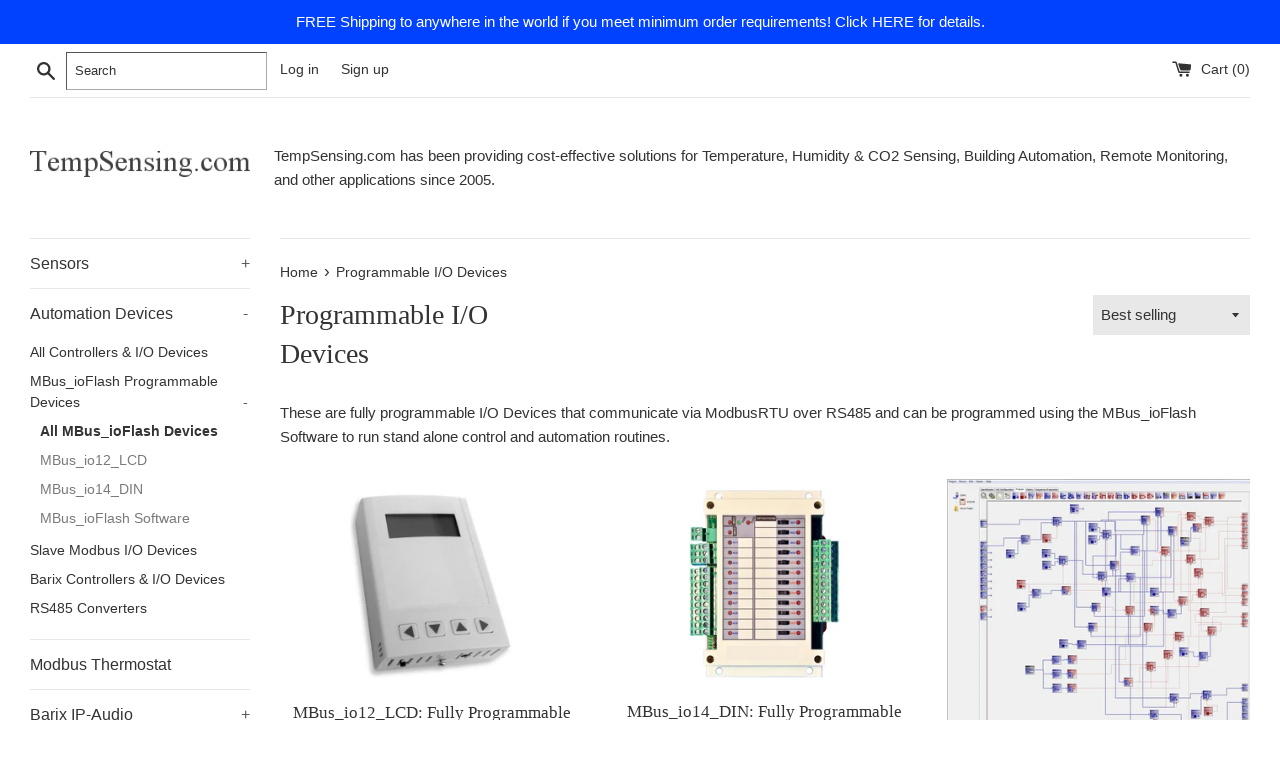

--- FILE ---
content_type: text/html; charset=utf-8
request_url: https://tempsensing.com/collections/programmable-i-o-devices
body_size: 14562
content:
<!doctype html>
<html class="supports-no-js" lang="en">
<head>
  <meta charset="utf-8">
  <meta http-equiv="X-UA-Compatible" content="IE=edge,chrome=1">
  <meta name="viewport" content="width=device-width,initial-scale=1">
  <meta name="theme-color" content="">
  <link rel="canonical" href="https://www.datanab.com/collections/programmable-i-o-devices">

  

  <title>
  Programmable I/O Devices &ndash; DataNab LLC
  </title>

  
    <meta name="description" content="These are fully programmable I/O Devices that communicate via ModbusRTU over RS485 and can be programmed using the MBus_ioFlash Software to run stand alone control and automation routines.">
  

  <!-- /snippets/social-meta-tags.liquid -->




<meta property="og:site_name" content="DataNab LLC">
<meta property="og:url" content="https://www.datanab.com/collections/programmable-i-o-devices">
<meta property="og:title" content="Programmable I/O Devices">
<meta property="og:type" content="product.group">
<meta property="og:description" content="These are fully programmable I/O Devices that communicate via ModbusRTU over RS485 and can be programmed using the MBus_ioFlash Software to run stand alone control and automation routines.">

<meta property="og:image" content="http://tempsensing.com/cdn/shop/collections/MBus_io12_LCD_1200x1200.jpg?v=1587682961">
<meta property="og:image:secure_url" content="https://tempsensing.com/cdn/shop/collections/MBus_io12_LCD_1200x1200.jpg?v=1587682961">


<meta name="twitter:card" content="summary_large_image">
<meta name="twitter:title" content="Programmable I/O Devices">
<meta name="twitter:description" content="These are fully programmable I/O Devices that communicate via ModbusRTU over RS485 and can be programmed using the MBus_ioFlash Software to run stand alone control and automation routines.">


  <script>
    document.documentElement.className = document.documentElement.className.replace('supports-no-js', 'supports-js');

    var theme = {
      mapStrings: {
        addressError: "Error looking up that address",
        addressNoResults: "No results for that address",
        addressQueryLimit: "You have exceeded the Google API usage limit. Consider upgrading to a \u003ca href=\"https:\/\/developers.google.com\/maps\/premium\/usage-limits\"\u003ePremium Plan\u003c\/a\u003e.",
        authError: "There was a problem authenticating your Google Maps account."
      }
    }
  </script>

  <link href="//tempsensing.com/cdn/shop/t/2/assets/theme.scss.css?v=135685640760173137121759259703" rel="stylesheet" type="text/css" media="all" />

  <script>window.performance && window.performance.mark && window.performance.mark('shopify.content_for_header.start');</script><meta name="google-site-verification" content="0uHFU2eogpI0xhm2WDjX9AHxnlZs8RIaq4lPyLfBmfo">
<meta id="shopify-digital-wallet" name="shopify-digital-wallet" content="/27460206726/digital_wallets/dialog">
<meta name="shopify-checkout-api-token" content="b440c5d0301a1dd6b9ab98af87d55fb1">
<meta id="in-context-paypal-metadata" data-shop-id="27460206726" data-venmo-supported="false" data-environment="production" data-locale="en_US" data-paypal-v4="true" data-currency="USD">
<link rel="alternate" type="application/atom+xml" title="Feed" href="/collections/programmable-i-o-devices.atom" />
<link rel="alternate" type="application/json+oembed" href="https://www.datanab.com/collections/programmable-i-o-devices.oembed">
<script async="async" src="/checkouts/internal/preloads.js?locale=en-US"></script>
<link rel="preconnect" href="https://shop.app" crossorigin="anonymous">
<script async="async" src="https://shop.app/checkouts/internal/preloads.js?locale=en-US&shop_id=27460206726" crossorigin="anonymous"></script>
<script id="apple-pay-shop-capabilities" type="application/json">{"shopId":27460206726,"countryCode":"US","currencyCode":"USD","merchantCapabilities":["supports3DS"],"merchantId":"gid:\/\/shopify\/Shop\/27460206726","merchantName":"DataNab LLC","requiredBillingContactFields":["postalAddress","email","phone"],"requiredShippingContactFields":["postalAddress","email","phone"],"shippingType":"shipping","supportedNetworks":["visa","masterCard","amex","discover","elo","jcb"],"total":{"type":"pending","label":"DataNab LLC","amount":"1.00"},"shopifyPaymentsEnabled":true,"supportsSubscriptions":true}</script>
<script id="shopify-features" type="application/json">{"accessToken":"b440c5d0301a1dd6b9ab98af87d55fb1","betas":["rich-media-storefront-analytics"],"domain":"tempsensing.com","predictiveSearch":true,"shopId":27460206726,"locale":"en"}</script>
<script>var Shopify = Shopify || {};
Shopify.shop = "datanab-llc.myshopify.com";
Shopify.locale = "en";
Shopify.currency = {"active":"USD","rate":"1.0"};
Shopify.country = "US";
Shopify.theme = {"name":"Simple","id":80524902534,"schema_name":"Simple","schema_version":"11.1.3","theme_store_id":578,"role":"main"};
Shopify.theme.handle = "null";
Shopify.theme.style = {"id":null,"handle":null};
Shopify.cdnHost = "tempsensing.com/cdn";
Shopify.routes = Shopify.routes || {};
Shopify.routes.root = "/";</script>
<script type="module">!function(o){(o.Shopify=o.Shopify||{}).modules=!0}(window);</script>
<script>!function(o){function n(){var o=[];function n(){o.push(Array.prototype.slice.apply(arguments))}return n.q=o,n}var t=o.Shopify=o.Shopify||{};t.loadFeatures=n(),t.autoloadFeatures=n()}(window);</script>
<script>
  window.ShopifyPay = window.ShopifyPay || {};
  window.ShopifyPay.apiHost = "shop.app\/pay";
  window.ShopifyPay.redirectState = null;
</script>
<script id="shop-js-analytics" type="application/json">{"pageType":"collection"}</script>
<script defer="defer" async type="module" src="//tempsensing.com/cdn/shopifycloud/shop-js/modules/v2/client.init-shop-cart-sync_BN7fPSNr.en.esm.js"></script>
<script defer="defer" async type="module" src="//tempsensing.com/cdn/shopifycloud/shop-js/modules/v2/chunk.common_Cbph3Kss.esm.js"></script>
<script defer="defer" async type="module" src="//tempsensing.com/cdn/shopifycloud/shop-js/modules/v2/chunk.modal_DKumMAJ1.esm.js"></script>
<script type="module">
  await import("//tempsensing.com/cdn/shopifycloud/shop-js/modules/v2/client.init-shop-cart-sync_BN7fPSNr.en.esm.js");
await import("//tempsensing.com/cdn/shopifycloud/shop-js/modules/v2/chunk.common_Cbph3Kss.esm.js");
await import("//tempsensing.com/cdn/shopifycloud/shop-js/modules/v2/chunk.modal_DKumMAJ1.esm.js");

  window.Shopify.SignInWithShop?.initShopCartSync?.({"fedCMEnabled":true,"windoidEnabled":true});

</script>
<script>
  window.Shopify = window.Shopify || {};
  if (!window.Shopify.featureAssets) window.Shopify.featureAssets = {};
  window.Shopify.featureAssets['shop-js'] = {"shop-cart-sync":["modules/v2/client.shop-cart-sync_CJVUk8Jm.en.esm.js","modules/v2/chunk.common_Cbph3Kss.esm.js","modules/v2/chunk.modal_DKumMAJ1.esm.js"],"init-fed-cm":["modules/v2/client.init-fed-cm_7Fvt41F4.en.esm.js","modules/v2/chunk.common_Cbph3Kss.esm.js","modules/v2/chunk.modal_DKumMAJ1.esm.js"],"init-shop-email-lookup-coordinator":["modules/v2/client.init-shop-email-lookup-coordinator_Cc088_bR.en.esm.js","modules/v2/chunk.common_Cbph3Kss.esm.js","modules/v2/chunk.modal_DKumMAJ1.esm.js"],"init-windoid":["modules/v2/client.init-windoid_hPopwJRj.en.esm.js","modules/v2/chunk.common_Cbph3Kss.esm.js","modules/v2/chunk.modal_DKumMAJ1.esm.js"],"shop-button":["modules/v2/client.shop-button_B0jaPSNF.en.esm.js","modules/v2/chunk.common_Cbph3Kss.esm.js","modules/v2/chunk.modal_DKumMAJ1.esm.js"],"shop-cash-offers":["modules/v2/client.shop-cash-offers_DPIskqss.en.esm.js","modules/v2/chunk.common_Cbph3Kss.esm.js","modules/v2/chunk.modal_DKumMAJ1.esm.js"],"shop-toast-manager":["modules/v2/client.shop-toast-manager_CK7RT69O.en.esm.js","modules/v2/chunk.common_Cbph3Kss.esm.js","modules/v2/chunk.modal_DKumMAJ1.esm.js"],"init-shop-cart-sync":["modules/v2/client.init-shop-cart-sync_BN7fPSNr.en.esm.js","modules/v2/chunk.common_Cbph3Kss.esm.js","modules/v2/chunk.modal_DKumMAJ1.esm.js"],"init-customer-accounts-sign-up":["modules/v2/client.init-customer-accounts-sign-up_CfPf4CXf.en.esm.js","modules/v2/client.shop-login-button_DeIztwXF.en.esm.js","modules/v2/chunk.common_Cbph3Kss.esm.js","modules/v2/chunk.modal_DKumMAJ1.esm.js"],"pay-button":["modules/v2/client.pay-button_CgIwFSYN.en.esm.js","modules/v2/chunk.common_Cbph3Kss.esm.js","modules/v2/chunk.modal_DKumMAJ1.esm.js"],"init-customer-accounts":["modules/v2/client.init-customer-accounts_DQ3x16JI.en.esm.js","modules/v2/client.shop-login-button_DeIztwXF.en.esm.js","modules/v2/chunk.common_Cbph3Kss.esm.js","modules/v2/chunk.modal_DKumMAJ1.esm.js"],"avatar":["modules/v2/client.avatar_BTnouDA3.en.esm.js"],"init-shop-for-new-customer-accounts":["modules/v2/client.init-shop-for-new-customer-accounts_CsZy_esa.en.esm.js","modules/v2/client.shop-login-button_DeIztwXF.en.esm.js","modules/v2/chunk.common_Cbph3Kss.esm.js","modules/v2/chunk.modal_DKumMAJ1.esm.js"],"shop-follow-button":["modules/v2/client.shop-follow-button_BRMJjgGd.en.esm.js","modules/v2/chunk.common_Cbph3Kss.esm.js","modules/v2/chunk.modal_DKumMAJ1.esm.js"],"checkout-modal":["modules/v2/client.checkout-modal_B9Drz_yf.en.esm.js","modules/v2/chunk.common_Cbph3Kss.esm.js","modules/v2/chunk.modal_DKumMAJ1.esm.js"],"shop-login-button":["modules/v2/client.shop-login-button_DeIztwXF.en.esm.js","modules/v2/chunk.common_Cbph3Kss.esm.js","modules/v2/chunk.modal_DKumMAJ1.esm.js"],"lead-capture":["modules/v2/client.lead-capture_DXYzFM3R.en.esm.js","modules/v2/chunk.common_Cbph3Kss.esm.js","modules/v2/chunk.modal_DKumMAJ1.esm.js"],"shop-login":["modules/v2/client.shop-login_CA5pJqmO.en.esm.js","modules/v2/chunk.common_Cbph3Kss.esm.js","modules/v2/chunk.modal_DKumMAJ1.esm.js"],"payment-terms":["modules/v2/client.payment-terms_BxzfvcZJ.en.esm.js","modules/v2/chunk.common_Cbph3Kss.esm.js","modules/v2/chunk.modal_DKumMAJ1.esm.js"]};
</script>
<script id="__st">var __st={"a":27460206726,"offset":-18000,"reqid":"5573f0ff-8341-4201-9b8d-ca665ca026a6-1769782545","pageurl":"tempsensing.com\/collections\/programmable-i-o-devices","u":"a3cac43f3073","p":"collection","rtyp":"collection","rid":158437408902};</script>
<script>window.ShopifyPaypalV4VisibilityTracking = true;</script>
<script id="captcha-bootstrap">!function(){'use strict';const t='contact',e='account',n='new_comment',o=[[t,t],['blogs',n],['comments',n],[t,'customer']],c=[[e,'customer_login'],[e,'guest_login'],[e,'recover_customer_password'],[e,'create_customer']],r=t=>t.map((([t,e])=>`form[action*='/${t}']:not([data-nocaptcha='true']) input[name='form_type'][value='${e}']`)).join(','),a=t=>()=>t?[...document.querySelectorAll(t)].map((t=>t.form)):[];function s(){const t=[...o],e=r(t);return a(e)}const i='password',u='form_key',d=['recaptcha-v3-token','g-recaptcha-response','h-captcha-response',i],f=()=>{try{return window.sessionStorage}catch{return}},m='__shopify_v',_=t=>t.elements[u];function p(t,e,n=!1){try{const o=window.sessionStorage,c=JSON.parse(o.getItem(e)),{data:r}=function(t){const{data:e,action:n}=t;return t[m]||n?{data:e,action:n}:{data:t,action:n}}(c);for(const[e,n]of Object.entries(r))t.elements[e]&&(t.elements[e].value=n);n&&o.removeItem(e)}catch(o){console.error('form repopulation failed',{error:o})}}const l='form_type',E='cptcha';function T(t){t.dataset[E]=!0}const w=window,h=w.document,L='Shopify',v='ce_forms',y='captcha';let A=!1;((t,e)=>{const n=(g='f06e6c50-85a8-45c8-87d0-21a2b65856fe',I='https://cdn.shopify.com/shopifycloud/storefront-forms-hcaptcha/ce_storefront_forms_captcha_hcaptcha.v1.5.2.iife.js',D={infoText:'Protected by hCaptcha',privacyText:'Privacy',termsText:'Terms'},(t,e,n)=>{const o=w[L][v],c=o.bindForm;if(c)return c(t,g,e,D).then(n);var r;o.q.push([[t,g,e,D],n]),r=I,A||(h.body.append(Object.assign(h.createElement('script'),{id:'captcha-provider',async:!0,src:r})),A=!0)});var g,I,D;w[L]=w[L]||{},w[L][v]=w[L][v]||{},w[L][v].q=[],w[L][y]=w[L][y]||{},w[L][y].protect=function(t,e){n(t,void 0,e),T(t)},Object.freeze(w[L][y]),function(t,e,n,w,h,L){const[v,y,A,g]=function(t,e,n){const i=e?o:[],u=t?c:[],d=[...i,...u],f=r(d),m=r(i),_=r(d.filter((([t,e])=>n.includes(e))));return[a(f),a(m),a(_),s()]}(w,h,L),I=t=>{const e=t.target;return e instanceof HTMLFormElement?e:e&&e.form},D=t=>v().includes(t);t.addEventListener('submit',(t=>{const e=I(t);if(!e)return;const n=D(e)&&!e.dataset.hcaptchaBound&&!e.dataset.recaptchaBound,o=_(e),c=g().includes(e)&&(!o||!o.value);(n||c)&&t.preventDefault(),c&&!n&&(function(t){try{if(!f())return;!function(t){const e=f();if(!e)return;const n=_(t);if(!n)return;const o=n.value;o&&e.removeItem(o)}(t);const e=Array.from(Array(32),(()=>Math.random().toString(36)[2])).join('');!function(t,e){_(t)||t.append(Object.assign(document.createElement('input'),{type:'hidden',name:u})),t.elements[u].value=e}(t,e),function(t,e){const n=f();if(!n)return;const o=[...t.querySelectorAll(`input[type='${i}']`)].map((({name:t})=>t)),c=[...d,...o],r={};for(const[a,s]of new FormData(t).entries())c.includes(a)||(r[a]=s);n.setItem(e,JSON.stringify({[m]:1,action:t.action,data:r}))}(t,e)}catch(e){console.error('failed to persist form',e)}}(e),e.submit())}));const S=(t,e)=>{t&&!t.dataset[E]&&(n(t,e.some((e=>e===t))),T(t))};for(const o of['focusin','change'])t.addEventListener(o,(t=>{const e=I(t);D(e)&&S(e,y())}));const B=e.get('form_key'),M=e.get(l),P=B&&M;t.addEventListener('DOMContentLoaded',(()=>{const t=y();if(P)for(const e of t)e.elements[l].value===M&&p(e,B);[...new Set([...A(),...v().filter((t=>'true'===t.dataset.shopifyCaptcha))])].forEach((e=>S(e,t)))}))}(h,new URLSearchParams(w.location.search),n,t,e,['guest_login'])})(!0,!0)}();</script>
<script integrity="sha256-4kQ18oKyAcykRKYeNunJcIwy7WH5gtpwJnB7kiuLZ1E=" data-source-attribution="shopify.loadfeatures" defer="defer" src="//tempsensing.com/cdn/shopifycloud/storefront/assets/storefront/load_feature-a0a9edcb.js" crossorigin="anonymous"></script>
<script crossorigin="anonymous" defer="defer" src="//tempsensing.com/cdn/shopifycloud/storefront/assets/shopify_pay/storefront-65b4c6d7.js?v=20250812"></script>
<script data-source-attribution="shopify.dynamic_checkout.dynamic.init">var Shopify=Shopify||{};Shopify.PaymentButton=Shopify.PaymentButton||{isStorefrontPortableWallets:!0,init:function(){window.Shopify.PaymentButton.init=function(){};var t=document.createElement("script");t.src="https://tempsensing.com/cdn/shopifycloud/portable-wallets/latest/portable-wallets.en.js",t.type="module",document.head.appendChild(t)}};
</script>
<script data-source-attribution="shopify.dynamic_checkout.buyer_consent">
  function portableWalletsHideBuyerConsent(e){var t=document.getElementById("shopify-buyer-consent"),n=document.getElementById("shopify-subscription-policy-button");t&&n&&(t.classList.add("hidden"),t.setAttribute("aria-hidden","true"),n.removeEventListener("click",e))}function portableWalletsShowBuyerConsent(e){var t=document.getElementById("shopify-buyer-consent"),n=document.getElementById("shopify-subscription-policy-button");t&&n&&(t.classList.remove("hidden"),t.removeAttribute("aria-hidden"),n.addEventListener("click",e))}window.Shopify?.PaymentButton&&(window.Shopify.PaymentButton.hideBuyerConsent=portableWalletsHideBuyerConsent,window.Shopify.PaymentButton.showBuyerConsent=portableWalletsShowBuyerConsent);
</script>
<script data-source-attribution="shopify.dynamic_checkout.cart.bootstrap">document.addEventListener("DOMContentLoaded",(function(){function t(){return document.querySelector("shopify-accelerated-checkout-cart, shopify-accelerated-checkout")}if(t())Shopify.PaymentButton.init();else{new MutationObserver((function(e,n){t()&&(Shopify.PaymentButton.init(),n.disconnect())})).observe(document.body,{childList:!0,subtree:!0})}}));
</script>
<script id='scb4127' type='text/javascript' async='' src='https://tempsensing.com/cdn/shopifycloud/privacy-banner/storefront-banner.js'></script><link id="shopify-accelerated-checkout-styles" rel="stylesheet" media="screen" href="https://tempsensing.com/cdn/shopifycloud/portable-wallets/latest/accelerated-checkout-backwards-compat.css" crossorigin="anonymous">
<style id="shopify-accelerated-checkout-cart">
        #shopify-buyer-consent {
  margin-top: 1em;
  display: inline-block;
  width: 100%;
}

#shopify-buyer-consent.hidden {
  display: none;
}

#shopify-subscription-policy-button {
  background: none;
  border: none;
  padding: 0;
  text-decoration: underline;
  font-size: inherit;
  cursor: pointer;
}

#shopify-subscription-policy-button::before {
  box-shadow: none;
}

      </style>

<script>window.performance && window.performance.mark && window.performance.mark('shopify.content_for_header.end');</script>

  <script src="//tempsensing.com/cdn/shop/t/2/assets/jquery-1.11.0.min.js?v=32460426840832490021587577815" type="text/javascript"></script>
  <script src="//tempsensing.com/cdn/shop/t/2/assets/modernizr.min.js?v=44044439420609591321587577816" type="text/javascript"></script>

  <script src="//tempsensing.com/cdn/shop/t/2/assets/lazysizes.min.js?v=155223123402716617051587577816" async="async"></script>

  
<link href="https://monorail-edge.shopifysvc.com" rel="dns-prefetch">
<script>(function(){if ("sendBeacon" in navigator && "performance" in window) {try {var session_token_from_headers = performance.getEntriesByType('navigation')[0].serverTiming.find(x => x.name == '_s').description;} catch {var session_token_from_headers = undefined;}var session_cookie_matches = document.cookie.match(/_shopify_s=([^;]*)/);var session_token_from_cookie = session_cookie_matches && session_cookie_matches.length === 2 ? session_cookie_matches[1] : "";var session_token = session_token_from_headers || session_token_from_cookie || "";function handle_abandonment_event(e) {var entries = performance.getEntries().filter(function(entry) {return /monorail-edge.shopifysvc.com/.test(entry.name);});if (!window.abandonment_tracked && entries.length === 0) {window.abandonment_tracked = true;var currentMs = Date.now();var navigation_start = performance.timing.navigationStart;var payload = {shop_id: 27460206726,url: window.location.href,navigation_start,duration: currentMs - navigation_start,session_token,page_type: "collection"};window.navigator.sendBeacon("https://monorail-edge.shopifysvc.com/v1/produce", JSON.stringify({schema_id: "online_store_buyer_site_abandonment/1.1",payload: payload,metadata: {event_created_at_ms: currentMs,event_sent_at_ms: currentMs}}));}}window.addEventListener('pagehide', handle_abandonment_event);}}());</script>
<script id="web-pixels-manager-setup">(function e(e,d,r,n,o){if(void 0===o&&(o={}),!Boolean(null===(a=null===(i=window.Shopify)||void 0===i?void 0:i.analytics)||void 0===a?void 0:a.replayQueue)){var i,a;window.Shopify=window.Shopify||{};var t=window.Shopify;t.analytics=t.analytics||{};var s=t.analytics;s.replayQueue=[],s.publish=function(e,d,r){return s.replayQueue.push([e,d,r]),!0};try{self.performance.mark("wpm:start")}catch(e){}var l=function(){var e={modern:/Edge?\/(1{2}[4-9]|1[2-9]\d|[2-9]\d{2}|\d{4,})\.\d+(\.\d+|)|Firefox\/(1{2}[4-9]|1[2-9]\d|[2-9]\d{2}|\d{4,})\.\d+(\.\d+|)|Chrom(ium|e)\/(9{2}|\d{3,})\.\d+(\.\d+|)|(Maci|X1{2}).+ Version\/(15\.\d+|(1[6-9]|[2-9]\d|\d{3,})\.\d+)([,.]\d+|)( \(\w+\)|)( Mobile\/\w+|) Safari\/|Chrome.+OPR\/(9{2}|\d{3,})\.\d+\.\d+|(CPU[ +]OS|iPhone[ +]OS|CPU[ +]iPhone|CPU IPhone OS|CPU iPad OS)[ +]+(15[._]\d+|(1[6-9]|[2-9]\d|\d{3,})[._]\d+)([._]\d+|)|Android:?[ /-](13[3-9]|1[4-9]\d|[2-9]\d{2}|\d{4,})(\.\d+|)(\.\d+|)|Android.+Firefox\/(13[5-9]|1[4-9]\d|[2-9]\d{2}|\d{4,})\.\d+(\.\d+|)|Android.+Chrom(ium|e)\/(13[3-9]|1[4-9]\d|[2-9]\d{2}|\d{4,})\.\d+(\.\d+|)|SamsungBrowser\/([2-9]\d|\d{3,})\.\d+/,legacy:/Edge?\/(1[6-9]|[2-9]\d|\d{3,})\.\d+(\.\d+|)|Firefox\/(5[4-9]|[6-9]\d|\d{3,})\.\d+(\.\d+|)|Chrom(ium|e)\/(5[1-9]|[6-9]\d|\d{3,})\.\d+(\.\d+|)([\d.]+$|.*Safari\/(?![\d.]+ Edge\/[\d.]+$))|(Maci|X1{2}).+ Version\/(10\.\d+|(1[1-9]|[2-9]\d|\d{3,})\.\d+)([,.]\d+|)( \(\w+\)|)( Mobile\/\w+|) Safari\/|Chrome.+OPR\/(3[89]|[4-9]\d|\d{3,})\.\d+\.\d+|(CPU[ +]OS|iPhone[ +]OS|CPU[ +]iPhone|CPU IPhone OS|CPU iPad OS)[ +]+(10[._]\d+|(1[1-9]|[2-9]\d|\d{3,})[._]\d+)([._]\d+|)|Android:?[ /-](13[3-9]|1[4-9]\d|[2-9]\d{2}|\d{4,})(\.\d+|)(\.\d+|)|Mobile Safari.+OPR\/([89]\d|\d{3,})\.\d+\.\d+|Android.+Firefox\/(13[5-9]|1[4-9]\d|[2-9]\d{2}|\d{4,})\.\d+(\.\d+|)|Android.+Chrom(ium|e)\/(13[3-9]|1[4-9]\d|[2-9]\d{2}|\d{4,})\.\d+(\.\d+|)|Android.+(UC? ?Browser|UCWEB|U3)[ /]?(15\.([5-9]|\d{2,})|(1[6-9]|[2-9]\d|\d{3,})\.\d+)\.\d+|SamsungBrowser\/(5\.\d+|([6-9]|\d{2,})\.\d+)|Android.+MQ{2}Browser\/(14(\.(9|\d{2,})|)|(1[5-9]|[2-9]\d|\d{3,})(\.\d+|))(\.\d+|)|K[Aa][Ii]OS\/(3\.\d+|([4-9]|\d{2,})\.\d+)(\.\d+|)/},d=e.modern,r=e.legacy,n=navigator.userAgent;return n.match(d)?"modern":n.match(r)?"legacy":"unknown"}(),u="modern"===l?"modern":"legacy",c=(null!=n?n:{modern:"",legacy:""})[u],f=function(e){return[e.baseUrl,"/wpm","/b",e.hashVersion,"modern"===e.buildTarget?"m":"l",".js"].join("")}({baseUrl:d,hashVersion:r,buildTarget:u}),m=function(e){var d=e.version,r=e.bundleTarget,n=e.surface,o=e.pageUrl,i=e.monorailEndpoint;return{emit:function(e){var a=e.status,t=e.errorMsg,s=(new Date).getTime(),l=JSON.stringify({metadata:{event_sent_at_ms:s},events:[{schema_id:"web_pixels_manager_load/3.1",payload:{version:d,bundle_target:r,page_url:o,status:a,surface:n,error_msg:t},metadata:{event_created_at_ms:s}}]});if(!i)return console&&console.warn&&console.warn("[Web Pixels Manager] No Monorail endpoint provided, skipping logging."),!1;try{return self.navigator.sendBeacon.bind(self.navigator)(i,l)}catch(e){}var u=new XMLHttpRequest;try{return u.open("POST",i,!0),u.setRequestHeader("Content-Type","text/plain"),u.send(l),!0}catch(e){return console&&console.warn&&console.warn("[Web Pixels Manager] Got an unhandled error while logging to Monorail."),!1}}}}({version:r,bundleTarget:l,surface:e.surface,pageUrl:self.location.href,monorailEndpoint:e.monorailEndpoint});try{o.browserTarget=l,function(e){var d=e.src,r=e.async,n=void 0===r||r,o=e.onload,i=e.onerror,a=e.sri,t=e.scriptDataAttributes,s=void 0===t?{}:t,l=document.createElement("script"),u=document.querySelector("head"),c=document.querySelector("body");if(l.async=n,l.src=d,a&&(l.integrity=a,l.crossOrigin="anonymous"),s)for(var f in s)if(Object.prototype.hasOwnProperty.call(s,f))try{l.dataset[f]=s[f]}catch(e){}if(o&&l.addEventListener("load",o),i&&l.addEventListener("error",i),u)u.appendChild(l);else{if(!c)throw new Error("Did not find a head or body element to append the script");c.appendChild(l)}}({src:f,async:!0,onload:function(){if(!function(){var e,d;return Boolean(null===(d=null===(e=window.Shopify)||void 0===e?void 0:e.analytics)||void 0===d?void 0:d.initialized)}()){var d=window.webPixelsManager.init(e)||void 0;if(d){var r=window.Shopify.analytics;r.replayQueue.forEach((function(e){var r=e[0],n=e[1],o=e[2];d.publishCustomEvent(r,n,o)})),r.replayQueue=[],r.publish=d.publishCustomEvent,r.visitor=d.visitor,r.initialized=!0}}},onerror:function(){return m.emit({status:"failed",errorMsg:"".concat(f," has failed to load")})},sri:function(e){var d=/^sha384-[A-Za-z0-9+/=]+$/;return"string"==typeof e&&d.test(e)}(c)?c:"",scriptDataAttributes:o}),m.emit({status:"loading"})}catch(e){m.emit({status:"failed",errorMsg:(null==e?void 0:e.message)||"Unknown error"})}}})({shopId: 27460206726,storefrontBaseUrl: "https://www.datanab.com",extensionsBaseUrl: "https://extensions.shopifycdn.com/cdn/shopifycloud/web-pixels-manager",monorailEndpoint: "https://monorail-edge.shopifysvc.com/unstable/produce_batch",surface: "storefront-renderer",enabledBetaFlags: ["2dca8a86"],webPixelsConfigList: [{"id":"418775174","configuration":"{\"config\":\"{\\\"pixel_id\\\":\\\"AW-1070179702\\\",\\\"target_country\\\":\\\"US\\\",\\\"gtag_events\\\":[{\\\"type\\\":\\\"page_view\\\",\\\"action_label\\\":\\\"AW-1070179702\\\/dMK6CJO7s88BEPbKpv4D\\\"},{\\\"type\\\":\\\"purchase\\\",\\\"action_label\\\":\\\"AW-1070179702\\\/pqZECJa7s88BEPbKpv4D\\\"},{\\\"type\\\":\\\"view_item\\\",\\\"action_label\\\":\\\"AW-1070179702\\\/K7pGCJm7s88BEPbKpv4D\\\"},{\\\"type\\\":\\\"add_to_cart\\\",\\\"action_label\\\":\\\"AW-1070179702\\\/WxL2CJy7s88BEPbKpv4D\\\"},{\\\"type\\\":\\\"begin_checkout\\\",\\\"action_label\\\":\\\"AW-1070179702\\\/-uy5CJ-7s88BEPbKpv4D\\\"},{\\\"type\\\":\\\"search\\\",\\\"action_label\\\":\\\"AW-1070179702\\\/d_YRCKK7s88BEPbKpv4D\\\"},{\\\"type\\\":\\\"add_payment_info\\\",\\\"action_label\\\":\\\"AW-1070179702\\\/5oVhCKW7s88BEPbKpv4D\\\"}],\\\"enable_monitoring_mode\\\":false}\"}","eventPayloadVersion":"v1","runtimeContext":"OPEN","scriptVersion":"b2a88bafab3e21179ed38636efcd8a93","type":"APP","apiClientId":1780363,"privacyPurposes":[],"dataSharingAdjustments":{"protectedCustomerApprovalScopes":["read_customer_address","read_customer_email","read_customer_name","read_customer_personal_data","read_customer_phone"]}},{"id":"shopify-app-pixel","configuration":"{}","eventPayloadVersion":"v1","runtimeContext":"STRICT","scriptVersion":"0450","apiClientId":"shopify-pixel","type":"APP","privacyPurposes":["ANALYTICS","MARKETING"]},{"id":"shopify-custom-pixel","eventPayloadVersion":"v1","runtimeContext":"LAX","scriptVersion":"0450","apiClientId":"shopify-pixel","type":"CUSTOM","privacyPurposes":["ANALYTICS","MARKETING"]}],isMerchantRequest: false,initData: {"shop":{"name":"DataNab LLC","paymentSettings":{"currencyCode":"USD"},"myshopifyDomain":"datanab-llc.myshopify.com","countryCode":"US","storefrontUrl":"https:\/\/www.datanab.com"},"customer":null,"cart":null,"checkout":null,"productVariants":[],"purchasingCompany":null},},"https://tempsensing.com/cdn","1d2a099fw23dfb22ep557258f5m7a2edbae",{"modern":"","legacy":""},{"shopId":"27460206726","storefrontBaseUrl":"https:\/\/www.datanab.com","extensionBaseUrl":"https:\/\/extensions.shopifycdn.com\/cdn\/shopifycloud\/web-pixels-manager","surface":"storefront-renderer","enabledBetaFlags":"[\"2dca8a86\"]","isMerchantRequest":"false","hashVersion":"1d2a099fw23dfb22ep557258f5m7a2edbae","publish":"custom","events":"[[\"page_viewed\",{}],[\"collection_viewed\",{\"collection\":{\"id\":\"158437408902\",\"title\":\"Programmable I\/O Devices\",\"productVariants\":[{\"price\":{\"amount\":159.0,\"currencyCode\":\"USD\"},\"product\":{\"title\":\"MBus_io12_LCD: Fully Programmable Modbus I\/O device with LCD Display\",\"vendor\":\"DataNab LLC\",\"id\":\"4453993447558\",\"untranslatedTitle\":\"MBus_io12_LCD: Fully Programmable Modbus I\/O device with LCD Display\",\"url\":\"\/products\/mbus_io12_lcd-fully-programmable-modbus-i-o-device-with-lcd-display\",\"type\":\"Programmable I\/O Device\"},\"id\":\"31555619225734\",\"image\":{\"src\":\"\/\/tempsensing.com\/cdn\/shop\/products\/MBus_io12_LCD_product.jpg?v=1589913064\"},\"sku\":\"MBus_io12_LCD\",\"title\":\"Default Title\",\"untranslatedTitle\":\"Default Title\"},{\"price\":{\"amount\":179.0,\"currencyCode\":\"USD\"},\"product\":{\"title\":\"MBus_io14_DIN: Fully Programmable Modbus I\/O device - DIN Rail mountable\",\"vendor\":\"DataNab LLC\",\"id\":\"4454011633798\",\"untranslatedTitle\":\"MBus_io14_DIN: Fully Programmable Modbus I\/O device - DIN Rail mountable\",\"url\":\"\/products\/mbus_io14_din-fully-programmable-modbus-i-o-device-din-rail-mountable\",\"type\":\"Programmable I\/O Device\"},\"id\":\"31555654090886\",\"image\":{\"src\":\"\/\/tempsensing.com\/cdn\/shop\/products\/MBus_io14_DIN_product_7a857eba-be30-487b-8bba-2a6e930f720e.jpg?v=1589912892\"},\"sku\":\"MBus_io14_DIN\",\"title\":\"Default Title\",\"untranslatedTitle\":\"Default Title\"},{\"price\":{\"amount\":495.0,\"currencyCode\":\"USD\"},\"product\":{\"title\":\"MBus_ioFlash PRO Software License\",\"vendor\":\"DataNab LLC\",\"id\":\"4458389110918\",\"untranslatedTitle\":\"MBus_ioFlash PRO Software License\",\"url\":\"\/products\/mbus_ioflash-pro-software-license\",\"type\":\"software\"},\"id\":\"31567849029766\",\"image\":{\"src\":\"\/\/tempsensing.com\/cdn\/shop\/products\/mbus_ioflash_pro.jpg?v=1588184630\"},\"sku\":\"MBus_ioFlash_Pro\",\"title\":\"Default Title\",\"untranslatedTitle\":\"Default Title\"}]}}]]"});</script><script>
  window.ShopifyAnalytics = window.ShopifyAnalytics || {};
  window.ShopifyAnalytics.meta = window.ShopifyAnalytics.meta || {};
  window.ShopifyAnalytics.meta.currency = 'USD';
  var meta = {"products":[{"id":4453993447558,"gid":"gid:\/\/shopify\/Product\/4453993447558","vendor":"DataNab LLC","type":"Programmable I\/O Device","handle":"mbus_io12_lcd-fully-programmable-modbus-i-o-device-with-lcd-display","variants":[{"id":31555619225734,"price":15900,"name":"MBus_io12_LCD: Fully Programmable Modbus I\/O device with LCD Display","public_title":null,"sku":"MBus_io12_LCD"}],"remote":false},{"id":4454011633798,"gid":"gid:\/\/shopify\/Product\/4454011633798","vendor":"DataNab LLC","type":"Programmable I\/O Device","handle":"mbus_io14_din-fully-programmable-modbus-i-o-device-din-rail-mountable","variants":[{"id":31555654090886,"price":17900,"name":"MBus_io14_DIN: Fully Programmable Modbus I\/O device - DIN Rail mountable","public_title":null,"sku":"MBus_io14_DIN"}],"remote":false},{"id":4458389110918,"gid":"gid:\/\/shopify\/Product\/4458389110918","vendor":"DataNab LLC","type":"software","handle":"mbus_ioflash-pro-software-license","variants":[{"id":31567849029766,"price":49500,"name":"MBus_ioFlash PRO Software License","public_title":null,"sku":"MBus_ioFlash_Pro"}],"remote":false}],"page":{"pageType":"collection","resourceType":"collection","resourceId":158437408902,"requestId":"5573f0ff-8341-4201-9b8d-ca665ca026a6-1769782545"}};
  for (var attr in meta) {
    window.ShopifyAnalytics.meta[attr] = meta[attr];
  }
</script>
<script class="analytics">
  (function () {
    var customDocumentWrite = function(content) {
      var jquery = null;

      if (window.jQuery) {
        jquery = window.jQuery;
      } else if (window.Checkout && window.Checkout.$) {
        jquery = window.Checkout.$;
      }

      if (jquery) {
        jquery('body').append(content);
      }
    };

    var hasLoggedConversion = function(token) {
      if (token) {
        return document.cookie.indexOf('loggedConversion=' + token) !== -1;
      }
      return false;
    }

    var setCookieIfConversion = function(token) {
      if (token) {
        var twoMonthsFromNow = new Date(Date.now());
        twoMonthsFromNow.setMonth(twoMonthsFromNow.getMonth() + 2);

        document.cookie = 'loggedConversion=' + token + '; expires=' + twoMonthsFromNow;
      }
    }

    var trekkie = window.ShopifyAnalytics.lib = window.trekkie = window.trekkie || [];
    if (trekkie.integrations) {
      return;
    }
    trekkie.methods = [
      'identify',
      'page',
      'ready',
      'track',
      'trackForm',
      'trackLink'
    ];
    trekkie.factory = function(method) {
      return function() {
        var args = Array.prototype.slice.call(arguments);
        args.unshift(method);
        trekkie.push(args);
        return trekkie;
      };
    };
    for (var i = 0; i < trekkie.methods.length; i++) {
      var key = trekkie.methods[i];
      trekkie[key] = trekkie.factory(key);
    }
    trekkie.load = function(config) {
      trekkie.config = config || {};
      trekkie.config.initialDocumentCookie = document.cookie;
      var first = document.getElementsByTagName('script')[0];
      var script = document.createElement('script');
      script.type = 'text/javascript';
      script.onerror = function(e) {
        var scriptFallback = document.createElement('script');
        scriptFallback.type = 'text/javascript';
        scriptFallback.onerror = function(error) {
                var Monorail = {
      produce: function produce(monorailDomain, schemaId, payload) {
        var currentMs = new Date().getTime();
        var event = {
          schema_id: schemaId,
          payload: payload,
          metadata: {
            event_created_at_ms: currentMs,
            event_sent_at_ms: currentMs
          }
        };
        return Monorail.sendRequest("https://" + monorailDomain + "/v1/produce", JSON.stringify(event));
      },
      sendRequest: function sendRequest(endpointUrl, payload) {
        // Try the sendBeacon API
        if (window && window.navigator && typeof window.navigator.sendBeacon === 'function' && typeof window.Blob === 'function' && !Monorail.isIos12()) {
          var blobData = new window.Blob([payload], {
            type: 'text/plain'
          });

          if (window.navigator.sendBeacon(endpointUrl, blobData)) {
            return true;
          } // sendBeacon was not successful

        } // XHR beacon

        var xhr = new XMLHttpRequest();

        try {
          xhr.open('POST', endpointUrl);
          xhr.setRequestHeader('Content-Type', 'text/plain');
          xhr.send(payload);
        } catch (e) {
          console.log(e);
        }

        return false;
      },
      isIos12: function isIos12() {
        return window.navigator.userAgent.lastIndexOf('iPhone; CPU iPhone OS 12_') !== -1 || window.navigator.userAgent.lastIndexOf('iPad; CPU OS 12_') !== -1;
      }
    };
    Monorail.produce('monorail-edge.shopifysvc.com',
      'trekkie_storefront_load_errors/1.1',
      {shop_id: 27460206726,
      theme_id: 80524902534,
      app_name: "storefront",
      context_url: window.location.href,
      source_url: "//tempsensing.com/cdn/s/trekkie.storefront.c59ea00e0474b293ae6629561379568a2d7c4bba.min.js"});

        };
        scriptFallback.async = true;
        scriptFallback.src = '//tempsensing.com/cdn/s/trekkie.storefront.c59ea00e0474b293ae6629561379568a2d7c4bba.min.js';
        first.parentNode.insertBefore(scriptFallback, first);
      };
      script.async = true;
      script.src = '//tempsensing.com/cdn/s/trekkie.storefront.c59ea00e0474b293ae6629561379568a2d7c4bba.min.js';
      first.parentNode.insertBefore(script, first);
    };
    trekkie.load(
      {"Trekkie":{"appName":"storefront","development":false,"defaultAttributes":{"shopId":27460206726,"isMerchantRequest":null,"themeId":80524902534,"themeCityHash":"3443754239759912078","contentLanguage":"en","currency":"USD","eventMetadataId":"b5d1c2cd-e280-4caf-8b37-4537ca8db385"},"isServerSideCookieWritingEnabled":true,"monorailRegion":"shop_domain","enabledBetaFlags":["65f19447","b5387b81"]},"Session Attribution":{},"S2S":{"facebookCapiEnabled":false,"source":"trekkie-storefront-renderer","apiClientId":580111}}
    );

    var loaded = false;
    trekkie.ready(function() {
      if (loaded) return;
      loaded = true;

      window.ShopifyAnalytics.lib = window.trekkie;

      var originalDocumentWrite = document.write;
      document.write = customDocumentWrite;
      try { window.ShopifyAnalytics.merchantGoogleAnalytics.call(this); } catch(error) {};
      document.write = originalDocumentWrite;

      window.ShopifyAnalytics.lib.page(null,{"pageType":"collection","resourceType":"collection","resourceId":158437408902,"requestId":"5573f0ff-8341-4201-9b8d-ca665ca026a6-1769782545","shopifyEmitted":true});

      var match = window.location.pathname.match(/checkouts\/(.+)\/(thank_you|post_purchase)/)
      var token = match? match[1]: undefined;
      if (!hasLoggedConversion(token)) {
        setCookieIfConversion(token);
        window.ShopifyAnalytics.lib.track("Viewed Product Category",{"currency":"USD","category":"Collection: programmable-i-o-devices","collectionName":"programmable-i-o-devices","collectionId":158437408902,"nonInteraction":true},undefined,undefined,{"shopifyEmitted":true});
      }
    });


        var eventsListenerScript = document.createElement('script');
        eventsListenerScript.async = true;
        eventsListenerScript.src = "//tempsensing.com/cdn/shopifycloud/storefront/assets/shop_events_listener-3da45d37.js";
        document.getElementsByTagName('head')[0].appendChild(eventsListenerScript);

})();</script>
<script
  defer
  src="https://tempsensing.com/cdn/shopifycloud/perf-kit/shopify-perf-kit-3.1.0.min.js"
  data-application="storefront-renderer"
  data-shop-id="27460206726"
  data-render-region="gcp-us-central1"
  data-page-type="collection"
  data-theme-instance-id="80524902534"
  data-theme-name="Simple"
  data-theme-version="11.1.3"
  data-monorail-region="shop_domain"
  data-resource-timing-sampling-rate="10"
  data-shs="true"
  data-shs-beacon="true"
  data-shs-export-with-fetch="true"
  data-shs-logs-sample-rate="1"
  data-shs-beacon-endpoint="https://tempsensing.com/api/collect"
></script>
</head>

<body id="programmable-i-o-devices" class="template-collection">

  <a class="in-page-link visually-hidden skip-link" href="#MainContent">Skip to content</a>

  <div id="shopify-section-header" class="shopify-section">

  <style>
    .site-header__logo {
      width: 220px;
    }
    #HeaderLogoWrapper {
      max-width: 220px !important;
    }
  </style>
  <style>
    .announcement-bar--link:hover {
      

      
        background-color: #1451ff;
      
    }
  </style>

  
    <a href="/pages/how-to-get-free-shipping" class="announcement-bar announcement-bar--link">
  

    <p class="announcement-bar__message site-wrapper">FREE Shipping to anywhere in the world if you meet minimum order requirements! Click HERE for details.</p>

  
    </a>
  


<div class="site-wrapper">
  <div class="top-bar grid">

    <div class="grid__item medium-up--one-fifth small--one-half">
      <div style="margin-right:15px;" class="top-bar__search">
        <a href="/search" class="medium-up--hide">
          <svg aria-hidden="true" focusable="false" role="presentation" class="icon icon-search" viewBox="0 0 20 20"><path fill="#444" d="M18.64 17.02l-5.31-5.31c.81-1.08 1.26-2.43 1.26-3.87C14.5 4.06 11.44 1 7.75 1S1 4.06 1 7.75s3.06 6.75 6.75 6.75c1.44 0 2.79-.45 3.87-1.26l5.31 5.31c.45.45 1.26.54 1.71.09.45-.36.45-1.17 0-1.62zM3.25 7.75c0-2.52 1.98-4.5 4.5-4.5s4.5 1.98 4.5 4.5-1.98 4.5-4.5 4.5-4.5-1.98-4.5-4.5z"/></svg>
        </a>
        <form action="/search" method="get" class="search-bar small--hide" role="search">
          
          <button type="submit" class="search-bar__submit">
            <svg aria-hidden="true" focusable="false" role="presentation" class="icon icon-search" viewBox="0 0 20 20"><path fill="#444" d="M18.64 17.02l-5.31-5.31c.81-1.08 1.26-2.43 1.26-3.87C14.5 4.06 11.44 1 7.75 1S1 4.06 1 7.75s3.06 6.75 6.75 6.75c1.44 0 2.79-.45 3.87-1.26l5.31 5.31c.45.45 1.26.54 1.71.09.45-.36.45-1.17 0-1.62zM3.25 7.75c0-2.52 1.98-4.5 4.5-4.5s4.5 1.98 4.5 4.5-1.98 4.5-4.5 4.5-4.5-1.98-4.5-4.5z"/></svg>
            <span class="icon__fallback-text">Search</span>
          </button>
          <input style="border-style:inset; border-width:1px; border-color:darkgray;" type="search" name="q" class="search-bar__input" value="" placeholder="Search" aria-label="Search">
        </form>
      </div>
    </div>

    
      <div class="grid__item medium-up--two-fifths small--hide">
        <span class="customer-links small--hide">
          
            <a href="/account/login" id="customer_login_link">Log in</a>
            <span class="vertical-divider"></span>
            <a href="/account/register" id="customer_register_link">Sign up</a>
          
        </span>
      </div>
    

    <div class="grid__item  medium-up--two-fifths  small--one-half text-right">
      <a href="/cart" class="site-header__cart">
        <svg aria-hidden="true" focusable="false" role="presentation" class="icon icon-cart" viewBox="0 0 20 20"><path fill="#444" d="M18.936 5.564c-.144-.175-.35-.207-.55-.207h-.003L6.774 4.286c-.272 0-.417.089-.491.18-.079.096-.16.263-.094.585l2.016 5.705c.163.407.642.673 1.068.673h8.401c.433 0 .854-.285.941-.725l.484-4.571c.045-.221-.015-.388-.163-.567z"/><path fill="#444" d="M17.107 12.5H7.659L4.98 4.117l-.362-1.059c-.138-.401-.292-.559-.695-.559H.924c-.411 0-.748.303-.748.714s.337.714.748.714h2.413l3.002 9.48c.126.38.295.52.942.52h9.825c.411 0 .748-.303.748-.714s-.336-.714-.748-.714zM10.424 16.23a1.498 1.498 0 1 1-2.997 0 1.498 1.498 0 0 1 2.997 0zM16.853 16.23a1.498 1.498 0 1 1-2.997 0 1.498 1.498 0 0 1 2.997 0z"/></svg>
        <span class="small--hide">
          Cart
          (<span id="CartCount">0</span>)
        </span>
      </a>
    </div>
  </div>

  <hr class="small--hide hr--border">

  <header class="site-header grid medium-up--grid--table" role="banner">
    <div class="grid__item small--text-center" style="width:25%;">
      <div itemscope itemtype="http://schema.org/Organization">
        

            <a href="/" class="site-header__site-name h1" itemprop="url">
              <img style="max-width:90%; min-width:170px; height:auto;" src="https://cdn.shopify.com/s/files/1/0274/6020/6726/files/TempSensingLogo.jpg?v=1588882325">
            </a>     
        
    
        
        
        
        
        
      </div>
    </div>
    
      <div class="grid__item medium-up--text-left small--text-center">
        <div class="rte tagline">
          
          
          	
				TempSensing.com has been providing cost-effective solutions for Temperature, Humidity & CO2 Sensing, Building Automation, Remote Monitoring, and other applications since 2005.
          
			
          
          
        </div>
      </div>
    
  </header>
</div>




</div>

    

  <div class="site-wrapper">

    <div class="grid">

      <div id="shopify-section-sidebar" class="shopify-section"><div data-section-id="sidebar" data-section-type="sidebar-section">
  <nav class="grid__item small--text-center medium-up--one-fifth" role="navigation">
    <hr class="hr--small medium-up--hide">
    <button id="ToggleMobileMenu" class="mobile-menu-icon medium-up--hide" aria-haspopup="true" aria-owns="SiteNav">
      <span class="line"></span>
      <span class="line"></span>
      <span class="line"></span>
      <span class="line"></span>
      <span class="icon__fallback-text">Menu</span>
    </button>
    <div id="SiteNav" class="site-nav" role="menu">
      <ul class="list--nav">
        
          
          
            

            

            <li class="site-nav--has-submenu site-nav__item">
              <button class="site-nav__link btn--link site-nav__expand" aria-expanded="false" aria-controls="Collapsible-1">
                Sensors
                <span class="site-nav__link__text" aria-hidden="true">+</span>
              </button>
              <ul id="Collapsible-1" class="site-nav__submenu site-nav__submenu--collapsed" aria-hidden="true" style="display: none;">
                
                  
                    

                    

                    <li class="site-nav--has-submenu">
                      <button class="site-nav__link btn--link site-nav__expand" aria-expanded="false" aria-controls="Collapsible-1-1">
                        1-Wire Sensors
                        <span class="site-nav__link__text" aria-hidden="true">+</span>
                      </button>
                      <ul id="Collapsible-1-1" class="site-nav__submenu site-nav__submenu--grandchild site-nav__submenu--collapsed" aria-hidden="true" style="display: none;">
                        
                          <li class="site-nav__grandchild">
                            <a href="/collections/1-wire-temperature-sensors" class="site-nav__link">All 1-Wire Sensors</a>
                          </li>
                        
                          <li class="site-nav__grandchild">
                            <a href="/collections/ds18b20-parasitic-2-wire-sensors" class="site-nav__link">DS18B20 Parasitic 2-wire</a>
                          </li>
                        
                          <li class="site-nav__grandchild">
                            <a href="/collections/ds18b20-3-wire-sensors" class="site-nav__link">DS18B20 3-wire </a>
                          </li>
                        
                          <li class="site-nav__grandchild">
                            <a href="/collections/ds28ea00u-sequenced-sensors" class="site-nav__link">DS28EA00U Sequenced </a>
                          </li>
                        
                      </ul>
                    </li>
                  
                
                  
                    

                    

                    <li class="site-nav--has-submenu">
                      <button class="site-nav__link btn--link site-nav__expand" aria-expanded="false" aria-controls="Collapsible-1-2">
                        Modbus Enabled Sensors
                        <span class="site-nav__link__text" aria-hidden="true">+</span>
                      </button>
                      <ul id="Collapsible-1-2" class="site-nav__submenu site-nav__submenu--grandchild site-nav__submenu--collapsed" aria-hidden="true" style="display: none;">
                        
                          <li class="site-nav__grandchild">
                            <a href="/collections/temperature-humidity-sensors" class="site-nav__link">Temperature/Humidity</a>
                          </li>
                        
                      </ul>
                    </li>
                  
                
                  
                    <li >
                      <a href="/collections/10k-thermistor-sensors" class="site-nav__link">10K Thermistors</a>
                    </li>
                  
                
              </ul>
            </li>
          
        
          
          
            

            

            <li class="site-nav--has-submenu site-nav__item">
              <button class="site-nav__link btn--link site-nav__collapse" aria-expanded="true" aria-controls="Collapsible-2">
                Automation Devices
                <span class="site-nav__link__text" aria-hidden="true">-</span>
              </button>
              <ul id="Collapsible-2" class="site-nav__submenu site-nav__submenu--expanded" aria-hidden="false">
                
                  
                    <li >
                      <a href="/collections/modbus-enabled-controllers-i-o-devices" class="site-nav__link">All Controllers &amp; I/O Devices</a>
                    </li>
                  
                
                  
                    

                    

                    <li class="site-nav--has-submenu">
                      <button class="site-nav__link btn--link site-nav__collapse" aria-expanded="true" aria-controls="Collapsible-2-2">
                        MBus_ioFlash Programmable Devices
                        <span class="site-nav__link__text" aria-hidden="true">-</span>
                      </button>
                      <ul id="Collapsible-2-2" class="site-nav__submenu site-nav__submenu--grandchild site-nav__submenu--expanded" aria-hidden="false">
                        
                          <li class="site-nav__grandchild site-nav--active">
                            <a href="/collections/programmable-i-o-devices" class="site-nav__link" aria-current="page">All MBus_ioFlash Devices</a>
                          </li>
                        
                          <li class="site-nav__grandchild">
                            <a href="/products/mbus_io12_lcd-fully-programmable-modbus-i-o-device-with-lcd-display" class="site-nav__link">MBus_io12_LCD</a>
                          </li>
                        
                          <li class="site-nav__grandchild">
                            <a href="/products/mbus_io14_din-fully-programmable-modbus-i-o-device-din-rail-mountable" class="site-nav__link">MBus_io14_DIN</a>
                          </li>
                        
                          <li class="site-nav__grandchild">
                            <a href="/products/mbus_ioflash-pro-software-license" class="site-nav__link">MBus_ioFlash Software</a>
                          </li>
                        
                      </ul>
                    </li>
                  
                
                  
                    <li >
                      <a href="/collections/slave-modbus-i-o-devices" class="site-nav__link">Slave Modbus I/O Devices</a>
                    </li>
                  
                
                  
                    <li >
                      <a href="/collections/barix-controllers-i-o-devices" class="site-nav__link">Barix Controllers &amp; I/O Devices</a>
                    </li>
                  
                
                  
                    <li >
                      <a href="/collections/rs485-converters" class="site-nav__link">RS485 Converters</a>
                    </li>
                  
                
              </ul>
            </li>
          
        
          
          
            <li class="site-nav__item">
              <a href="/products/mbus_io12_lcd-fully-programmable-modbus-i-o-device-with-lcd-display" class="site-nav__link">Modbus Thermostat</a>
            </li>
          
        
          
          
            

            

            <li class="site-nav--has-submenu site-nav__item">
              <button class="site-nav__link btn--link site-nav__expand" aria-expanded="false" aria-controls="Collapsible-4">
                Barix IP-Audio
                <span class="site-nav__link__text" aria-hidden="true">+</span>
              </button>
              <ul id="Collapsible-4" class="site-nav__submenu site-nav__submenu--collapsed" aria-hidden="true" style="display: none;">
                
                  
                    <li >
                      <a href="/collections/barix-ip-audio" class="site-nav__link">All Barix IP-Audio Products</a>
                    </li>
                  
                
                  
                    <li >
                      <a href="/collections/instreamer-family" class="site-nav__link">Instreamers &amp; Encoders</a>
                    </li>
                  
                
                  
                    <li >
                      <a href="/collections/exstreamer-family" class="site-nav__link">Exstreamers &amp; Decoders</a>
                    </li>
                  
                
                  
                    <li >
                      <a href="/collections/annuncicom-family" class="site-nav__link">Annuncicoms &amp; Enc/Decoders</a>
                    </li>
                  
                
                  
                    <li >
                      <a href="/collections/barix-ip-audio-accessories" class="site-nav__link">Barix IP-Audio Accessories</a>
                    </li>
                  
                
              </ul>
            </li>
          
        
          
          
            <li class="site-nav__item">
              <a href="/pages/downloads" class="site-nav__link">Downloads</a>
            </li>
          
        
          
          
            <li class="site-nav__item">
              <a href="/pages/how-to-get-free-shipping" class="site-nav__link">Get FREE Shipping!</a>
            </li>
          
        
          
          
            <li class="site-nav__item">
              <a href="/pages/contact-us" class="site-nav__link">Contact Us</a>
            </li>
          
        
        
          
            <li>
              <a href="/account/login" class="site-nav__link site-nav--account medium-up--hide">Log in</a>
            </li>
            <li>
              <a href="/account/register" class="site-nav__link site-nav--account medium-up--hide">Sign up</a>
            </li>
          
        
      </ul>
      <ul class="list--inline social-links">
        
        
        
        
        
        
        
        
        
        
        
      </ul>
    </div>
    <hr class="medium-up--hide hr--small ">
  </nav>
</div>




</div>

      <main class="main-content grid__item medium-up--four-fifths" id="MainContent" role="main">
        
          <hr class="hr--border-top small--hide">
        
        
          <nav class="breadcrumb-nav small--text-center" aria-label="You are here">
  <span itemscope itemtype="http://schema.org/BreadcrumbList">
    <span itemprop="itemListElement" itemscope itemtype="http://schema.org/ListItem">
      <a href="/" itemprop="item" title="Back to the frontpage">
        <span itemprop="name">Home</span>
      </a>
      <span itemprop="position" hidden>1</span>
    </span>
    <span class="breadcrumb-nav__separator" aria-hidden="true">›</span>
  
      
        <span itemprop="itemListElement" itemscope itemtype="http://schema.org/ListItem">
          <span itemprop="name">Programmable I/O Devices</span>
          <span itemprop="position" hidden>2</span>
        </span>
      
    
  </span>
</nav>

        
        <!-- /templates/collection.liquid -->


<div id="shopify-section-collection-template" class="shopify-section"><!-- /templates/collection.liquid -->


<div data-section-id="collection-template" data-section-type="collection-template" data-sort-enabled="true" data-tags-enabled="false">
  <header class="grid">
    
    <h1 class="grid__item small--text-center medium-up--one-third">Programmable I/O Devices</h1>

    
      <div class="collection-sorting grid__item medium-up--two-thirds medium-up--text-right small--text-center">
        
        
          <div class="collection-sorting__dropdown">
            <label for="SortBy" class="label--hidden">Sort by</label>
            
            <select name="sort_by" id="SortBy" aria-describedby="a11y-refresh-page-message a11y-selection-message">
              
                <option value="manual">Featured</option>
              
                <option value="best-selling" selected="selected">Best selling</option>
              
                <option value="title-ascending">Alphabetically, A-Z</option>
              
                <option value="title-descending">Alphabetically, Z-A</option>
              
                <option value="price-ascending">Price, low to high</option>
              
                <option value="price-descending">Price, high to low</option>
              
                <option value="created-ascending">Date, old to new</option>
              
                <option value="created-descending">Date, new to old</option>
              
            </select>
          </div>
        
      </div>
    

    
      <div class="collection-description grid__item rte">
        <p>These are fully programmable I/O Devices that communicate via ModbusRTU over RS485 and can be programmed using the MBus_ioFlash Software to run stand alone control and automation routines.</p>
      </div>
    
  </header>

  <div class="grid grid--uniform" role="list">

    
      
      










<div class="product grid__item medium-up--one-third small--one-half slide-up-animation animated" role="listitem">
  
    <div class="supports-js" style="max-width: 864px; margin: 0 auto;">
      <a href="/collections/programmable-i-o-devices/products/mbus_io12_lcd-fully-programmable-modbus-i-o-device-with-lcd-display" class="product__image-wrapper product__image-wrapper--loading" style="padding-top:69.45080091533181%;" title="MBus_io12_LCD: Fully Programmable Modbus I/O device with LCD Display" data-image-link>
        <img class="product__image lazyload"
             alt="MBus_io12_LCD: Fully Programmable Modbus I/O device with LCD Display"
             style="max-width: 864px; max-height: 600px;"
             data-src="//tempsensing.com/cdn/shop/products/MBus_io12_LCD_product_{width}x.jpg?v=1589913064"
             data-widths="[180, 360, 540, 720, 900, 1080, 1296, 1512, 1728, 2048]"
             data-aspectratio="1.4398682042833608"
             data-sizes="auto"
             data-image>
      </a>
    </div>
  

  <noscript>
    <a href="/collections/programmable-i-o-devices/products/mbus_io12_lcd-fully-programmable-modbus-i-o-device-with-lcd-display" class="product__image-wrapper" title="MBus_io12_LCD: Fully Programmable Modbus I/O device with LCD Display">
      <img src="//tempsensing.com/cdn/shop/products/MBus_io12_LCD_product_grande.jpg?v=1589913064" alt="MBus_io12_LCD: Fully Programmable Modbus I/O device with LCD Display">
    </a>
  </noscript>

  <div class="product__title product__title--card text-center">
    <a href="/collections/programmable-i-o-devices/products/mbus_io12_lcd-fully-programmable-modbus-i-o-device-with-lcd-display">MBus_io12_LCD: Fully Programmable Modbus I/O device with LCD Display</a>
  </div>

  

  <div class="product__prices text-center">
    

      <span class="product__price">
        
          <span class="visually-hidden">Regular price</span>
          $159.00
        
      </span>

    

    

    

    

    

    
      
    
  </div>
</div>

    
      
      










<div class="product grid__item medium-up--one-third small--one-half slide-up-animation animated" role="listitem">
  
    <div class="supports-js" style="max-width: 868px; margin: 0 auto;">
      <a href="/collections/programmable-i-o-devices/products/mbus_io14_din-fully-programmable-modbus-i-o-device-din-rail-mountable" class="product__image-wrapper product__image-wrapper--loading" style="padding-top:69.15829145728642%;" title="MBus_io14_DIN: Fully Programmable Modbus I/O device - DIN Rail mountable" data-image-link>
        <img class="product__image lazyload"
             alt="MBus_io14_DIN: Fully Programmable Modbus I/O device - DIN Rail mountable"
             style="max-width: 868px; max-height: 600px;"
             data-src="//tempsensing.com/cdn/shop/products/MBus_io14_DIN_product_7a857eba-be30-487b-8bba-2a6e930f720e_{width}x.jpg?v=1589912892"
             data-widths="[180, 360, 540, 720, 900, 1080, 1296, 1512, 1728, 2048]"
             data-aspectratio="1.4459582198001817"
             data-sizes="auto"
             data-image>
      </a>
    </div>
  

  <noscript>
    <a href="/collections/programmable-i-o-devices/products/mbus_io14_din-fully-programmable-modbus-i-o-device-din-rail-mountable" class="product__image-wrapper" title="MBus_io14_DIN: Fully Programmable Modbus I/O device - DIN Rail mountable">
      <img src="//tempsensing.com/cdn/shop/products/MBus_io14_DIN_product_7a857eba-be30-487b-8bba-2a6e930f720e_grande.jpg?v=1589912892" alt="MBus_io14_DIN: Fully Programmable Modbus I/O device - DIN Rail mountable">
    </a>
  </noscript>

  <div class="product__title product__title--card text-center">
    <a href="/collections/programmable-i-o-devices/products/mbus_io14_din-fully-programmable-modbus-i-o-device-din-rail-mountable">MBus_io14_DIN: Fully Programmable Modbus I/O device - DIN Rail mountable</a>
  </div>

  

  <div class="product__prices text-center">
    

      <span class="product__price">
        
          <span class="visually-hidden">Regular price</span>
          $179.00
        
      </span>

    

    

    

    

    

    
      
    
  </div>
</div>

    
      
      










<div class="product grid__item medium-up--one-third small--one-half slide-up-animation animated" role="listitem">
  
    <div class="supports-js" style="max-width: 657px; margin: 0 auto;">
      <a href="/collections/programmable-i-o-devices/products/mbus_ioflash-pro-software-license" class="product__image-wrapper product__image-wrapper--loading" style="padding-top:91.28101945003354%;" title="MBus_ioFlash PRO Software License" data-image-link>
        <img class="product__image lazyload"
             alt="MBus_ioFlash PRO Software License"
             style="max-width: 657px; max-height: 600px;"
             data-src="//tempsensing.com/cdn/shop/products/mbus_ioflash_pro_{width}x.jpg?v=1588184630"
             data-widths="[180, 360, 540, 720, 900, 1080, 1296, 1512, 1728, 2048]"
             data-aspectratio="1.0955180014695076"
             data-sizes="auto"
             data-image>
      </a>
    </div>
  

  <noscript>
    <a href="/collections/programmable-i-o-devices/products/mbus_ioflash-pro-software-license" class="product__image-wrapper" title="MBus_ioFlash PRO Software License">
      <img src="//tempsensing.com/cdn/shop/products/mbus_ioflash_pro_grande.jpg?v=1588184630" alt="MBus_ioFlash PRO Software License">
    </a>
  </noscript>

  <div class="product__title product__title--card text-center">
    <a href="/collections/programmable-i-o-devices/products/mbus_ioflash-pro-software-license">MBus_ioFlash PRO Software License</a>
  </div>

  

  <div class="product__prices text-center">
    

      <span class="product__price">
        
          <span class="visually-hidden">Regular price</span>
          $495.00
        
      </span>

    

    

    

    

    

    
      
    
  </div>
</div>

    
  </div>

  
 </div>






</div>

<script>
  window.theme = window.theme || {};
  // Override default values of shop.strings for each template.
  // Alternate product templates can change values of
  //
  theme.collectionStrings = {
    sortBy: 'best-selling'
  }
</script>

      </main>

    </div>

    <hr>

    <div id="shopify-section-footer" class="shopify-section"><footer class="site-footer" role="contentinfo" data-section-id="footer" data-section-type="footer-section">

  <div class="grid">

    

    
      
          <div class="grid__item medium-up--one-third small--one-whole">
            
              <h3 class="site-footer__section-title"></h3>
            
            <div class="rte"><p><a href="/policies/terms-of-service" title="Terms of Service">Terms of Service</a></p><p><a href="/policies/privacy-policy" title="Privacy Policy">Privacy Policy</a></p><p><a href="/policies/refund-policy" title="Refund Policy">Refund Policy</a></p><p><a href="/policies/shipping-policy" title="Shipping Policy">Shipping Policy</a></p></div>
          </div>

        
    
      
          <div class="grid__item medium-up--one-third small--one-whole">
            
              <h3 class="site-footer__section-title"></h3>
            
            <div class="rte"><p><strong>Contact Information:</strong></p><p>email: info@datanab.com</p><p>phone: 612-747-2981</p></div>
          </div>

        
    
      
          <div class="grid__item medium-up--one-third small--one-whole">
            
              <h3 class="site-footer__section-title"></h3>
            
            <div class="rte"><p>DataNab LLC</p><p>601 Gilbert Rd</p><p>Erwin, TN 37650</p><p>USA</p></div>
          </div>

        
    

    </div>

  
    <hr>
  

  <div class="grid medium-up--grid--table sub-footer small--text-center">
    <div class="grid__item medium-up--one-half">
      <small>Copyright &copy; 2026, <a href="/" title="">DataNab LLC</a>. <a target="_blank" rel="nofollow" href="https://www.shopify.com?utm_campaign=poweredby&amp;utm_medium=shopify&amp;utm_source=onlinestore">Powered by Shopify</a></small>
    </div></div>
</footer>




</div>
</div>

  

  <ul hidden>
    <li id="a11y-refresh-page-message">Choosing a selection results in a full page refresh.</li>
    <li id="a11y-selection-message">Press the space key then arrow keys to make a selection.</li>
  </ul>

  <script src="//tempsensing.com/cdn/shop/t/2/assets/theme.js?v=89700726266985752571591039099" type="text/javascript"></script>
</body>
</html>
